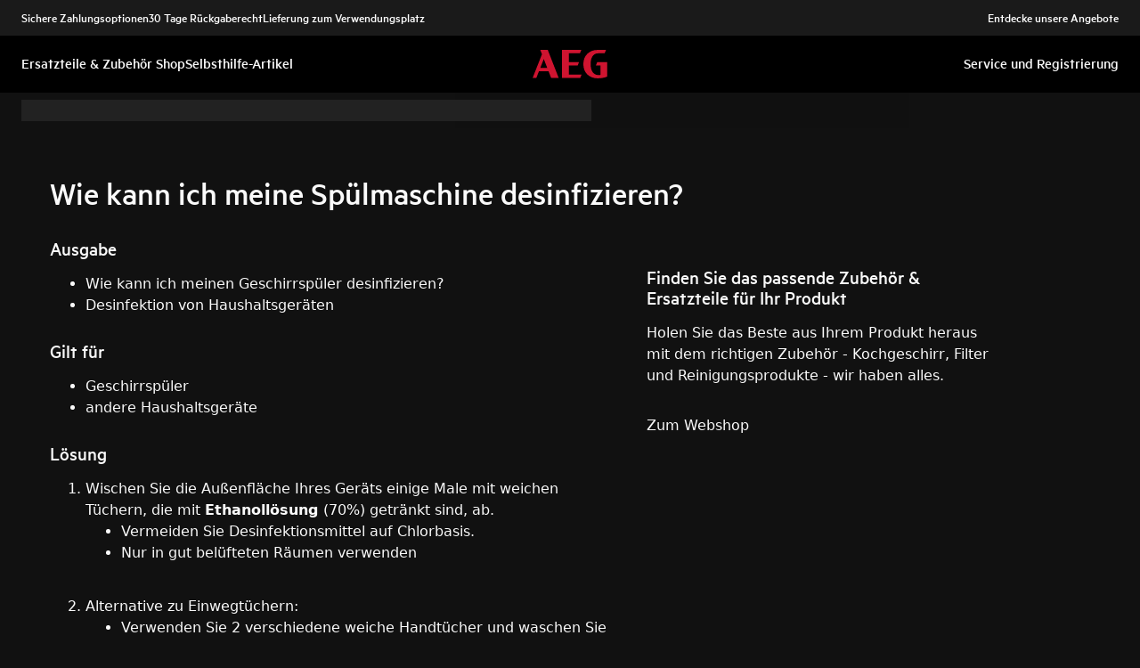

--- FILE ---
content_type: application/javascript; charset=UTF-8
request_url: https://support.aeg.de/support-articles/_next/static/chunks/3005-33baf0619969e148.js
body_size: 9414
content:
"use strict";(self.webpackChunk_N_E=self.webpackChunk_N_E||[]).push([[3005],{42808:function(e,t,n){n.d(t,{SiteHeaderWrapper:function(){return V}});var a,r,o,l,s=n(26705),i=n(20955),c=n(88465),u=n(97161),d=n(62062);let g=e=>{let{country:t,locale:n,languageSelectorCallback:a,textColor:r="text-button-invert-normal",textSize:o="text-button-label-font-xs"}=e,l=(0,u.vR)(t),[g,h]=(0,i.useState)(n),[m,f]=(0,i.useState)(!1),p=(0,i.useRef)(null),v=(0,i.useCallback)(e=>{var t;(null===(t=p.current)||void 0===t?void 0:t.contains(e.target))||f(!1)},[]);(0,i.useEffect)(()=>{if(m)return document.addEventListener("click",v),()=>document.removeEventListener("click",v)},[m,v]);let y=e=>(c.Z.set("locale",e),h(e),f(!1),a)?a(e):window.location.reload();return(0,s.jsxs)("div",{className:"relative text-left",ref:p,children:[(0,s.jsxs)("div",{className:"gap-text-button-gap flex cursor-pointer flex-row items-center",onClick:()=>f(e=>!e),children:[(0,s.jsx)(d.Bb,{name:"Language",className:r,height:16,width:16}),(0,s.jsx)("span",{className:"".concat(o," ").concat(r),children:g.split("-")[0].toUpperCase()}),(0,s.jsx)(d.Bb,{name:"ChevronDown",className:"".concat(r," ml-2 h-5 w-5 transform transition-transform ").concat(m?"rotate-180":""),height:16,width:16})]}),m&&l&&(0,s.jsx)("div",{className:"absolute right-0 z-50 mt-2 w-max origin-top-right divide-y divide-gray-100 rounded-md border border-gray-300 bg-white shadow-lg",children:(0,s.jsx)("div",{className:"py-1",children:Object.keys(l).map(e=>(0,s.jsx)("button",{onClick:()=>y(e),className:"".concat(g===e?"bg-gray-100":""," block w-full px-4 py-2 text-left text-sm text-gray-700 hover:underline"),children:l[e]},e))})})]})};var h=n(17718),m=n(46429),f=n(54660),p=n(22939),v=n(32224),y=n(40257);let x={debug:10,log:15,info:20,warn:30,error:40};function w(){let e=new WeakSet;return function(t,n){if("object"==typeof n&&null!==n){if(e.has(n))return"[Circular Reference]";e.add(n)}return n}}let C=e=>({say:function(t){let n=arguments.length>1&&void 0!==arguments[1]?arguments[1]:{};(function(e){let t=y.env.LOG_LEVEL||"warn";return x[e]>=x[t]})(e)&&console.log(JSON.stringify(function(e,t){let n=arguments.length>2&&void 0!==arguments[2]?arguments[2]:{},a=y.env.DD_SERVICE||"unknown-service",r=y.env.DD_ENV||v.U||"production",o=y.env.DD_VERSION||"unknown",l=Object.entries(n).reduce((e,t)=>{let[n,a]=t;return a instanceof Error?(e[n]={name:a.name,message:a.message,stack:a.stack},a.cause&&(e[n].cause=a.cause)):e[n]=a,e},{});return{"@timestamp":new Date().toISOString(),message:function(e){if("string"==typeof e)return e;try{return JSON.stringify(e,w())}catch(t){return String(e)}}(t),logger_name:"Application",thread_name:"main",level:e.toUpperCase(),"dd.service":a,"dd.env":r,"dd.version":o,...l}}(e,t,n&&"object"==typeof n?n:{value:n}),w()))}}),b=function(){let{logLevel:e="log"}=arguments.length>0&&void 0!==arguments[0]?arguments[0]:{};return C(e)};var N=n(3556);let L=e=>{let t=function(e){switch(e){case N.qp.Electrolux.value:case N.qp.Frigidaire.value:return N.qp.Electrolux.value;case N.qp.AEG.value:return N.qp.AEG.value;case N.qp.Zanussi.value:return N.qp.Zanussi.value;default:return}}(e);if(!t)return null;let n=(0,f.fs)(t);return"FRI"===n||""===n?null:"ChannelPreferences".concat(n)},S=e=>new Promise(t=>setTimeout(t,e)),k=(e,t,n)=>new Promise((a,r)=>e().then(a).catch(o=>n>0?S(t).then(k.bind(null,e,t,n-1)).then(a).catch(r):r(o))),j={EU:"1497",NA:"976"};function E(e){var t;let n=null===(t=null==e?void 0:e.isEnabled)||void 0===t||t,[a,r]=(0,i.useState)(null),[o,l]=(0,i.useState)(null),[s,c]=(0,i.useState)(!0),[d,g]=(0,i.useState)(""),[v,y]=(0,i.useState)(""),[x,w]=(0,i.useState)(""),[C,N]=(0,i.useState)(""),S=(0,u.$p)(v)?j.EU:j.NA;(0,i.useEffect)(()=>{let e=async()=>{let{brand:e,country:t,language:n,locale:a}=await (0,m.Q)();g(E(e,t)),y(t),w("nb"===n.toLowerCase()?"no":n.toLowerCase()),N(a),await O(),c(!1)};n&&e()},[]);let E=(e,t)=>{if((0,u.$p)(t))switch(e){case"electrolux":return"ELX";case"aeg":return"AEG";case"zanussi":return"ZAN";case"frigidaire":return"FRI"}return e.toUpperCase()},A=async()=>(await new Promise(e=>{k(()=>{var e,t;let n=(null===(t=window)||void 0===t?void 0:null===(e=t.gigya)||void 0===e?void 0:e.isReady)===!0;return new Promise((e,t)=>{n?(b().say("Gigya Ready"),e(!0)):(b().say("Waiting for Gigya"),t())})},500,100).then(t=>{!0===t&&e(!0)}).catch(b().say)}),window.gigya),P=(e,t)=>{setTimeout(()=>{var n;t&&(null==e?void 0:null===(n=e.profile)||void 0===n?void 0:n.email)!==""?window.location.href=t:window.location.href="/account/update-profile"},700)},R=(e,t)=>{setTimeout(()=>{let n=document.querySelectorAll("#gigya-register-form")[0],a=null==n?void 0:n.querySelector('[data-gigya-name="'.concat(e,'"]'));null==a||a.setAttribute("value",t),null==a||a.setAttribute("data-default-value",t)},300)},I=async()=>{let e=await A();return await e.hasSession()},U=async()=>{let e=await A();return new Promise((t,n)=>{e.accounts.getAccountInfo({include:"profile, data, subscriptions, preferences",extraProfileFields:"address, phones",callback:function(e){0===e.errorCode?t(e):n(Error("Unable to get account info: "+e.errorMessage))}})})},O=async()=>{try{let e=await I();r(e);let t=await U();l(t)}catch(e){l(null),r(null)}},B=async(e,t)=>{let n=await A(),a={...e,...t&&{callback:t}};return n.accounts.setAccountInfo(a)},F=async e=>{let t=await A();return new Promise((n,a)=>{t.accounts.setAccountInfo({...e,callback:function(e){0===e.errorCode?n(e):a(Error("Unable to set account info: "+e.errorMessage))}})})},G=async e=>{let{brand:t,channels:n}=e,a=(0,f.os)(t),r=L(t);r&&await B({subscriptions:{[a]:{email:{isSubscribed:!0}}},preferences:{[r]:{isConsentGranted:!0,entitlements:n}}})},D=async e=>{var t,n;let{firstName:a,lastName:r,phone:l,address:s,city:i,zip:c,country:u}=e,d={firstName:a,lastName:r},g=Object.entries({...d,address:s,city:i,zip:c,country:u}).reduce((e,t)=>{let n=t[0],a=t[1];return(null==o?void 0:o.profile[n])?Object.keys(d).includes(n)&&(null==o?void 0:o.profile[n])!==a&&(e[n]=a):e[n]=a,e},{});return((null==o?void 0:null===(n=o.profile)||void 0===n?void 0:null===(t=n.phones)||void 0===t?void 0:t.some(e=>{let{type:t,number:n}=e;return"Mobile"===t&&!!n}))||!l||(g.phones=[{type:"Mobile",number:l}]),0===Object.keys(g).length)?null:await F({profile:{...g}})};return{showLogin:async e=>{var t;let{containerID:n,redirectToUrl:a,callback:r=P}=e,o=await A();o.accounts.addEventHandlers({onLogin:async e=>{(0,h.c)({event:"login",group:"",loggedIn:"true",s_userID:null==e?void 0:e.UID}),r(e,a)}});let l=(0,u.$p)(v)?"RegistrationLogin-V2":"RegistrationLogin";window.ACC={eluxGigyaLocale:C.split("-")[0],eluxGigyaSourceCode:S,eluxGigyaCountry:v.toUpperCase(),eluxGigyaLanguages:x},null===(t=o.accounts)||void 0===t||t.showScreenSet({screenSet:"".concat(d,"-").concat(l),startScreen:"gigya-login-screen",...n&&{containerID:n}||{},lang:x.toLocaleLowerCase()})},logout:async()=>{(await A()).accounts.logout(),(0,h.c)({event:"logout",group:"",loggedIn:"false",s_userID:""})},isLoggedIn:a,user:o,isLoading:s,getLoggedInUser:O,getAccountInfo:async e=>{let t=await A(),n={callback:e};return(0,u.$p)(v)&&(n.include="profile, data, subscriptions, preferences",n.extraProfileFields="address, phones"),t.accounts.getAccountInfo(n)},getAccountInfoAsync:U,setAccountInfo:B,setAccountInfoAsync:F,showResetPassword:async e=>{var t;let n=await A(),a=(0,u.$p)(v)?"RegistrationLogin-V2":"RegistrationLogin",r="".concat((0,p.Zh)(d,v),"/account/login");null===(t=n.accounts)||void 0===t||t.showScreenSet({screenSet:"".concat(d,"-").concat(a),startScreen:"gigya-reset-password-screen",containerID:e,lang:x.toLocaleLowerCase(),context:{redirectUrl:r}})},showForgotPassword:async e=>{var t;let n=await A(),a=(0,u.$p)(v)?"RegistrationLogin-V2":"RegistrationLogin";null===(t=n.accounts)||void 0===t||t.showScreenSet({screenSet:"".concat(d,"-").concat(a),startScreen:"gigya-forgot-password-screen",containerID:e,lang:x.toLocaleLowerCase()})},showCreateAccount:async e=>{var t;let{containerID:n,locale:a,country:r}=e,o=await A();null===(t=o.accounts)||void 0===t||t.showScreenSet({screenSet:"".concat(d,"-RegistrationLogin"),startScreen:"gigya-register-screen",containerID:n,lang:x.toLocaleLowerCase(),onAfterScreenLoad:()=>{R("data.sourceCode",S),R("profile.country",r.toUpperCase()),R("profile.languages","EN"),R("profile.locale",a.split("-")[0]);let e=window.origin;document.getElementById("register-already-have-act-link").href=e+"/account/login",document.getElementById("register-terms-link").href=o.thisScript.globalConf.tos,document.getElementById("register-privacy-link").href=o.thisScript.globalConf.privacypolicy}})},showUpdateProfile:async e=>{var t;let n=await A(),a=(0,u.$p)(v)?"UpdateProfile":"ProfileUpdate",r=(0,u.$p)(v)?"gigya-new-update-profile-screen":"gigya-update-profile-screen";null===(t=n.accounts)||void 0===t||t.showScreenSet({screenSet:"".concat(d,"-").concat(a),startScreen:r,containerID:e,lang:x.toLocaleLowerCase()})},showChangePassword:async e=>{var t;null===(t=(await A()).accounts)||void 0===t||t.showScreenSet({screenSet:"".concat(d,"-ProfileUpdate"),startScreen:"gigya-change-password-screen",containerID:e,lang:x.toLocaleLowerCase()})},partialAccountInfoUpdate:D,enableLoggedInMarketingConsent:G}}var A=n(64128),P=n(99376);(a=o||(o={})).STANDALONE="STANDALONE",a.ONREG="ONREG",a.ONBAS="ONBAS",a.OPW="OPW",a.LINK="LINK",a.PHOTO="PHOTO",(r=l||(l={})).Checkout="checkout",r.OnReg="productRegistration",r.OnBas="onBas",r.KMWebSelfService="kmWebSelfService",r.Documentation="documentation",r.Assist="assist",r.KM="knowledgeManagement";let R=[{workspace:l.OnReg,basePath:"/product-care"},{workspace:l.Checkout,basePath:"/checkout"},{workspace:l.OnBas,basePath:"/repairs"},{workspace:l.Assist,basePath:"/"},{workspace:l.KM,basePath:"/support-articles"}];var I=n(30787);let U=e=>{var t,n,a,r,o,l,c,u,g;let{item:h,isMobile:m=!1,workspace:f,brand:p}=e,{isLoggedIn:v,user:y,isLoading:x,logout:w}=E(),C=(0,P.usePathname)(),b=(0,P.useSearchParams)(),L=(0,i.useRef)(null),S=f?function(e){let t=R.find(t=>t.workspace===e);return t?t.basePath:void 0}(f):"",k=null!==(c=h.href)&&void 0!==c?c:"/account/login",j=null!==(u=null===(t=h.account)||void 0===t?void 0:t.value)&&void 0!==u?u:"Account",U=null!==(g=null===(n=h.logout)||void 0===n?void 0:n.value)&&void 0!==g?g:"Log out",O="My".concat(N.AU[p].title),B=(null==y?void 0:null===(a=y.profile)||void 0===a?void 0:a.firstName)||(null==y?void 0:null===(r=y.profile)||void 0===r?void 0:r.lastName)?[null==y?void 0:null===(o=y.profile)||void 0===o?void 0:o.firstName,null==y?void 0:null===(l=y.profile)||void 0===l?void 0:l.lastName].filter(Boolean).join(" "):j,[F,G]=(0,i.useState)(k),[D,M]=(0,i.useState)(!1),[T,H]=(0,i.useState)({title:j,href:"/account/update-profile"});(0,i.useEffect)(()=>{let e=new URLSearchParams(Array.from(b.entries())),t=S?"".concat(S).concat(C).concat(e.toString()?"?"+e.toString():""):"/account/update-profile";G("".concat(k,"?redirectTo=").concat(encodeURIComponent(t)))},[C,b]),(0,i.useEffect)(()=>{var e;H({title:h.myPagesHref?O:j,href:null!==(e=h.myPagesHref)&&void 0!==e?e:"/account/update-profile"})},[h]);let q=(0,i.useCallback)(e=>{var t;(null===(t=L.current)||void 0===t?void 0:t.contains(e.target))||M(!1)},[]);(0,i.useEffect)(()=>{if(D)return document.addEventListener("click",q),()=>document.removeEventListener("click",q)},[D,q]);let z=async()=>{await w(),window.location.reload()};return x?!m&&(0,s.jsx)("div",{className:"h-[20px] w-[80px] animate-pulse rounded bg-gray-400"}):m?v?(0,s.jsxs)(s.Fragment,{children:[(0,s.jsx)(I.HC,{classNames:"hover:cursor-pointer !border-none !min-h-fit !p-0 !bg-transparent",label:B,size:A.u1.SM,linkProps:{href:"/account/update-profile"},showPrefix:!0,type:I.wK.Filled,prefixIcon:"MyAccount",prefixIconProps:{style:d.ze.Outline}}),h.myPagesHref&&(0,s.jsx)(I.HC,{classNames:"hover:cursor-pointer !border-none !min-h-fit !p-0 !bg-transparent",label:T.title,size:A.u1.SM,linkProps:{href:T.href}}),(0,s.jsx)(I.HC,{classNames:"hover:cursor-pointer !border-none !min-h-fit !p-0 !bg-transparent",label:U,size:A.u1.SM,onClick:z})]}):(0,s.jsx)(I.HC,{classNames:"hover:cursor-pointer !border-none !min-h-fit !p-0 !bg-transparent",label:"Login",size:A.u1.SM,linkProps:{href:F},showPrefix:!0,type:I.wK.Filled,prefixIcon:"UserProfile",prefixIconProps:{style:d.ze.Outline}}):v?(0,s.jsxs)("div",{ref:L,className:"relative text-left",children:[(0,s.jsxs)("div",{onClick:()=>M(e=>!e),className:"gap-text-button-gap flex cursor-pointer flex-row items-center",children:[(0,s.jsx)(d.Bb,{name:"MyAccount",className:"text-button-invert-normal",height:16,width:16}),(0,s.jsx)("span",{className:"text-button-label-font-xs text-button-invert-normal",children:B}),(0,s.jsx)(d.Bb,{name:"ChevronDown",className:"text-button-invert-normal ml-2 h-5 w-5 transform transition-transform ".concat(D?"rotate-180":""),height:16,width:16})]}),D&&(0,s.jsx)("div",{className:"absolute right-0 z-50 mt-2 w-max origin-top-right divide-y divide-gray-100 rounded-md border border-gray-300 bg-white shadow-lg",children:(0,s.jsxs)("div",{className:"py-1",children:[(0,s.jsx)("a",{href:T.href,className:"block w-full px-4 py-2 text-left text-sm text-gray-700 hover:underline",children:T.title}),(0,s.jsx)("button",{onClick:z,className:"block w-full px-4 py-2 text-left text-sm text-gray-700 hover:underline",children:U})]})})]}):(0,s.jsxs)("a",{href:F,className:"text-button-label-font-xs text-button-invert-normal gap-text-button-gap flex flex-row items-center whitespace-nowrap",children:[h.iconName&&(0,s.jsx)(d.Bb,{name:h.iconName,className:"text-button-invert-normal",height:16,width:16}),h.title]})};var O=n(33145),B=n(6347),F=n(23063),G=n(40430),D=n(50458);let M=e=>{let{previous:t,onClose:n,children:a,heading:r}=e,[o,l]=(0,i.useState)(!1),c=(0,i.useRef)(null);function u(){l(!1),null==n||n()}return(0,G.t$)(c,u),(0,s.jsxs)("div",{className:"group/hamburger",children:[(0,s.jsx)(D.h,{type:D.L.Ghost,iconName:"MenuRearrange",onClick:()=>l(!0),size:A.u1.LG}),(0,s.jsxs)("div",{ref:c,className:"py-inset-xxs fixed ".concat(o?"left-0":"-left-full"," bg-background top-0 z-[100] h-dvh shadow transition transition-[left] duration-300 ease-in-out"),children:[(0,s.jsxs)("div",{className:"flex items-center justify-between",children:[(0,s.jsx)(D.h,{type:D.L.Ghost,iconName:"ArrowLeft",disabled:!t,onClick:null!=t?t:void 0,classNames:t?"":"!invisible",size:A.u1.MD}),r&&(0,s.jsx)("p",{className:"font-heading-l",children:r}),(0,s.jsx)(D.h,{iconName:"CloseWindowCancel",classNames:"!block",size:A.u1.MD,type:D.L.Ghost,onClick:u})]}),a]}),(0,s.jsx)("div",{className:"".concat(o?"block":"hidden"," fixed z-[99] h-dvh w-full backdrop-blur-sm")})]})},T=e=>{let{children:t}=e;return(0,s.jsx)("button",{onClick:()=>{window.location.href=function(e){let t=e.host.split(".");return"".concat(e.protocol,"//").concat(t.length>2?t.slice(1).join("."):t.join("."))}(window.location)},className:"focusm:outline-none inline-block cursor-pointer border-none bg-transparent px-4 text-center align-middle text-gray-700 transition",children:t})},H=e=>{let{locale:t,brand:n,country:a,items:r=[],showLogin:o,languageSelectorCallback:l,mobileLoginItem:c,workspace:u}=e,[d,g]=(0,i.useState)("menu"),[h,m]=[r.slice(0,Math.ceil(r.length/2)),r.slice(Math.ceil(r.length/2))];return(0,s.jsx)(s.Fragment,{children:(0,s.jsxs)("div",{className:"bg-header-nav-primary-color-default grid-between relative mx-auto grid min-h-[64px] grid-cols-1 items-center sm:col-span-3 sm:grid-cols-3",children:[(0,s.jsx)("div",{className:"absolute left-2 top-2 block sm:hidden",children:(0,s.jsxs)(M,{onClose:()=>setTimeout(()=>g("menu"),100),previous:"menu"!==d?()=>g("menu"):void 0,children:["menu"===d&&(0,s.jsxs)("div",{className:"pt-inset-m px-inset-xs mt-stack-xs gap-stack-s flex min-w-[75vw] flex-col",children:[null==r?void 0:r.map((e,t)=>{var n;return(0,s.jsx)(B.r,{classNames:"!no-underline",href:null!==(n=e.href)&&void 0!==n?n:"/",children:e.title},t)}),(0,s.jsx)("div",{className:"py-stack-s",children:(0,s.jsx)(F.i,{classes:"!w-full !px-0 !m-0"})}),(0,s.jsx)(q,{onClick:()=>g("language"),locale:t,country:a}),c&&o&&(0,s.jsx)(U,{item:c,workspace:u,brand:n,isMobile:!0})]}),"language"===d&&(0,s.jsx)(z,{country:a,locale:t,languageSelectorCallback:l})]})}),(0,s.jsx)("ul",{className:"gap-inline-l pl-inset-s hidden items-center sm:flex",children:h.map((e,t)=>{var n;return(0,s.jsx)("li",{className:"text-center",children:(0,s.jsx)(B.r,{className:"font-label-emphasis-s text-header-nav-primary-menu-item-normal text-center",href:null!==(n=e.href)&&void 0!==n?n:"/",children:e.title})},t)})}),(0,s.jsx)("div",{className:"justify-self-center",children:(0,s.jsx)(T,{children:(0,s.jsx)(O.default,{src:"".concat("/support-articles/assets","/").concat(n,"/site-logo.svg"),alt:"Logo",width:0,height:0,sizes:"100vw",style:{width:"auto",height:"32px",maxWidth:"150px"}})})}),(0,s.jsx)("ul",{className:"gap-inline-l pr-inset-s hidden flex-row items-center justify-end sm:flex",children:m.map((e,t)=>{var n;return(0,s.jsx)("li",{className:"text-center",children:(0,s.jsx)(B.r,{className:"font-label-emphasis-s text-header-nav-primary-menu-item-normal text-center",href:null!==(n=e.href)&&void 0!==n?n:"/",children:e.title})},t)})})]})})},q=e=>{let{locale:t,country:n,onClick:a}=e;return(0,u.hn)(n)?(0,s.jsx)(I.HC,{classNames:"hover:cursor-pointer !border-none !min-h-fit !p-0 !bg-transparent",label:t.split("-")[0].toUpperCase(),size:A.u1.SM,onClick:a,showPrefix:!0,type:I.wK.Filled,prefixIcon:"Language",prefixIconProps:{style:d.ze.Outline},suffixIcon:"ChevronForwardRight"}):null},z=e=>{var t;let{country:n,locale:a,languageSelectorCallback:r}=e,o=null!==(t=(0,u.vR)(n))&&void 0!==t?t:{};if(!Object.keys(o).length)return null;let l=e=>(c.Z.set("locale",e),r)?r(e):window.location.reload();return(0,s.jsx)("div",{className:"gap-stack-xs pt-inset-m px-inset-xs flex min-w-[75vw] flex-col items-start",children:Object.entries(o).map((e,t)=>{let[n,r]=e;return(0,s.jsx)("button",{disabled:n===a,className:"text-button text-on-container-100 font-label-emphasis-s px-inset-xs py-inset-xxs w-full text-left ".concat(n===a?"border-on-surface-100 rounded-3xl border-[1px] border-solid":""),onClick:()=>l(n),children:r},t)})})},K=e=>{let{data:t,brand:n,country:a,locale:r,hasTopBar:o=!0,languageSelectorCallback:l,navigation:c="DEFAULT",showLogin:h=!0,workspace:m}=e,{isLoggedIn:f,user:p}=E({isEnabled:h}),[v,y]=(0,i.useState)(void 0),x=(0,i.useMemo)(()=>(null==t?void 0:t.topBar)?null==t?void 0:t.topBar.reduce((e,n)=>{let a;return n.isLogin&&!h?a=null:n.isLogin?y(a={title:n.title,href:"/account/login",myPagesHref:n.myPagesHref,align:n.align,isLogin:n.isLogin,iconName:n.iconName,logout:null==t?void 0:t.logout,account:null==t?void 0:t.account}):a={title:n.title,href:n.href,align:n.align,iconName:n.iconName},[...e,...a?[a]:[]]},[]):[],[t,f,p]),w=(0,i.useMemo)(()=>(null==t?void 0:t.navigation)?t.navigation.map(e=>({title:e.title,href:e.href})):[],[t]),[C,b]=x.reduce((e,t,a)=>{var r;return e["left"===t.align?0:1].push(t.isLogin?(0,s.jsx)(U,{item:t,workspace:m,brand:n},a):(0,s.jsxs)("a",{className:"text-button-label-font-xs text-button-invert-normal gap-text-button-gap flex flex-row items-center whitespace-nowrap",href:null!==(r=t.href)&&void 0!==r?r:"/",children:[t.iconName&&(0,s.jsx)(d.Bb,{name:t.iconName,className:"text-button-invert-normal",height:16,width:16}),t.title]},a)),e},[[],[]]),N=(0,u.hn)(a);return(0,s.jsxs)(A.MM,{value:!0,children:[(0,s.jsx)("div",{className:"bg-header-nav-secondary",children:(0,s.jsxs)("div",{className:"mx-auto hidden h-[40px] grid-cols-2 sm:grid",children:[(0,s.jsx)("div",{className:"gap-inline-l pl-inset-s flex flex-row items-center justify-start",children:o&&(0,s.jsxs)(s.Fragment,{children:[...C]})}),(0,s.jsxs)("div",{className:"gap-inline-l pr-inset-s hidden flex-row items-center justify-end sm:flex",children:[N&&(0,s.jsx)(g,{country:a,locale:r,languageSelectorCallback:l}),o&&(0,s.jsxs)(s.Fragment,{children:[...b]})]})]})}),"NONE"!==c&&(0,s.jsx)(H,{locale:r,country:a,brand:n,items:"DEFAULT"===c?w:void 0,showLogin:h,languageSelectorCallback:l,workspace:m,mobileLoginItem:v})]})};var _=n(6158);let V=e=>{let{...t}=e,{isIframed:n}=(0,_.M)(),a=(0,P.useRouter)();return(0,s.jsx)(K,{...t,hasTopBar:!n,navigation:n?"NONE":"DEFAULT",showLogin:!1,languageSelectorCallback:t.documentId?function(e){return a.push("/api/translations?documentId=".concat(t.documentId,"&locale=").concat(e,"&brand=").concat(t.brand))}:void 0})}},63989:function(e,t,n){n.d(t,{Breadcrumbs:function(){return s}});var a=n(26705),r=n(84450),o=n(64128),l=n(35876);let s=e=>{let{links:t}=e,{isStylesheetLoaded:n}=(0,l.J)();return n?(0,a.jsx)(r.a,{showBreadcrumb:!0,links:t,size:o.u1.LG}):(0,a.jsx)(i,{slots:null==t?void 0:t.length})},i=e=>{let{slots:t}=e;return(0,a.jsx)("div",{className:"gap-inline-xs bg-background px-inset-s py-inset-xxs flex animate-pulse",children:[...Array(t||3)].map((e,t)=>(0,a.jsx)("div",{className:"primary bg-on-background-100 s:w-40 h-6 w-20 opacity-10"},t))})}},32371:function(e,t,n){n.d(t,{RouteTracking:function(){return r}});var a=n(82477);let r=e=>{let{initialDataLayer:t}=e;return(0,a.L)(()=>{var e;return null===(e=window.dataLayer)||void 0===e?void 0:e.push({event:"SPADataLayerUpdate",...!!t&&t})}),null}},17718:function(e,t,n){n.d(t,{E:function(){return u},TrackingContextProvider:function(){return c},c:function(){return i}});var a=n(26705),r=n(20955),o=n(32371),l=n(9114);let s=(0,r.createContext)(void 0);function i(){let e=arguments.length>0&&void 0!==arguments[0]?arguments[0]:{},t=window;if(t.dataLayer){var n;null===(n=t.dataLayer)||void 0===n||n.push(e)}}let c=e=>{let{brand:t,country:n,pageType:i,initialEvent:c,children:u,additionalInfo:g={},useRouteTracking:h=!1}=e,m=(0,l.J)(t,n),f=d();return(0,r.useEffect)(()=>{if(f&&c){var e;null===(e=window.dataLayer)||void 0===e||e.push({event:"pageInfo",...null!=c?c:{}})}},[f]),(0,a.jsxs)(s.Provider,{value:{sendEvent:function(){let e=arguments.length>0&&void 0!==arguments[0]?arguments[0]:{},t=!(arguments.length>1)||void 0===arguments[1]||arguments[1];if(window.dataLayer&&m){var n;null===(n=window.dataLayer)||void 0===n||n.push({...t&&(null!=g?g:{}),...e})}},generateGtmId:function(e){return"".concat(function(e){switch(e){case"SupportArticlePage":return"support-article";case"SupportArticleCategoryPage":return"category";case"SupportArticleSearchPage":return"search";case"SupportArticleHomePage":return"home";default:return"uncategorized"}}(i),"-").concat(e)}},children:[h&&(0,a.jsx)(o.RouteTracking,{}),u]})},u=()=>(0,r.useContext)(s),d=()=>{let[e,t]=(0,r.useState)(!1);return(0,r.useEffect)(()=>{null!==window.dataLayer&&(window.dataLayer?t(!0):Object.defineProperty(window,"dataLayer",{get:function(){return null},set:()=>{t(!0)}}))},[]),e}},82477:function(e,t,n){n.d(t,{L:function(){return l},SESSION_STORAGE_PATHNAME_KEY:function(){return o}});var a=n(99376),r=n(20955);let o="pathname",l=e=>{let t=(0,a.usePathname)();(0,r.useEffect)(()=>()=>window.sessionStorage.setItem(o,t),[]),(0,r.useEffect)(()=>{let n=window.sessionStorage.getItem(o);"string"==typeof n&&n!==t&&e()},[t])}},35876:function(e,t,n){n.d(t,{J:function(){return r}});var a=n(20955);function r(){let[e,t]=(0,a.useState)(!1),n=()=>t(!0);return(0,a.useEffect)(()=>{let e=document.querySelector("link[rel='stylesheet']");return e&&(e.sheet?n():e.addEventListener("load",()=>n())),()=>{e&&e.removeEventListener("load",()=>n())}},[]),{isStylesheetLoaded:e}}},46429:function(e,t,n){n.d(t,{Q:function(){return a}}),n(83079);var a=(0,n(12119).$)("d29ed7d252048a31740eafbfb707f9f3fd4f43d1")},54660:function(e,t,n){n.d(t,{cw:function(){return r},os:function(){return o},fs:function(){return l}});var a=n(3556);let r=e=>{switch(e){case"us":case"ca":return[a.qp.Electrolux,a.qp.Frigidaire];case"gr":return[a.qp.Electrolux];case"pl":case"cz":case"dk":case"de":case"at":case"ch":case"ie":case"uk":case"es":case"be":case"nl":case"no":case"pt":case"ro":case"ua":return[a.qp.Electrolux,a.qp.AEG,a.qp.Zanussi];default:return[a.qp.Electrolux,a.qp.AEG]}},o=e=>a.AU[e].title,l=e=>{switch(e){case a.qp.Electrolux.value:return a.qp.Electrolux.shorthand;case a.qp.AEG.value:return a.qp.AEG.shorthand;case a.qp.Zanussi.value:return a.qp.Zanussi.shorthand;case a.qp.Frigidaire.value:return a.qp.Frigidaire.shorthand;default:return""}}},97161:function(e,t,n){n.d(t,{$p:function(){return g},Bp:function(){return d},CY:function(){return h},hn:function(){return u},vR:function(){return c}});let a=[{locale:"en-AU",language:"English",countryName:"Australia",countryCode:"au",threeLetterCode:"AUS"},{locale:"en-US",language:"English",countryName:"United States",countryCode:"us",threeLetterCode:"USA"},{locale:"en-CA",language:"English",countryName:"Canada",countryCode:"ca",threeLetterCode:"CAN"},{locale:"en-IE",language:"English",countryName:"Ireland",countryCode:"ie",threeLetterCode:"IRL"},{locale:"fr-CA",language:"Fran\xe7ais",countryName:"Canada",countryCode:"ca",threeLetterCode:"CAN"},{locale:"en-GB",language:"English",countryName:"United Kingdom",countryCode:"uk",threeLetterCode:"GBR"},{locale:"de-DE",language:"Deutsch",countryName:"Germany",countryCode:"de",threeLetterCode:"DEU"},{locale:"fr-FR",language:"Fran\xe7ais",countryName:"France",countryCode:"fr",threeLetterCode:"FRA"},{locale:"es-ES",language:"Espa\xf1ol",countryName:"Spain",countryCode:"es",threeLetterCode:"ESP"},{locale:"it-IT",language:"Italiano",countryName:"Italy",countryCode:"it",threeLetterCode:"ITA"},{locale:"nl-NL",language:"Nederlands",countryName:"Netherlands",countryCode:"nl",threeLetterCode:"NLD"},{locale:"nl-BE",language:"Nederlands",countryName:"Belgium",countryCode:"be",threeLetterCode:"BEL"},{locale:"fr-BE",language:"Fran\xe7ais",countryName:"Belgium",countryCode:"be",threeLetterCode:"BEL"},{locale:"fr-LU",language:"Fran\xe7ais",countryName:"Luxembourg",countryCode:"lu",threeLetterCode:"LUX"},{locale:"de-AT",language:"Deutsch",countryName:"Austria",countryCode:"at",threeLetterCode:"AUT"},{locale:"de-CH",language:"Deutsch",countryName:"Switzerland",countryCode:"ch",threeLetterCode:"CHE"},{locale:"fr-CH",language:"Fran\xe7ais",countryName:"Switzerland",countryCode:"ch",threeLetterCode:"CHE"},{locale:"it-CH",language:"Italiano",countryName:"Switzerland",countryCode:"ch",threeLetterCode:"CHE"},{locale:"sv-SE",language:"Svenska",countryName:"Sweden",countryCode:"se",threeLetterCode:"SWE"},{locale:"nb-NO",language:"Norsk",countryName:"Norway",countryCode:"no",threeLetterCode:"NOR"},{locale:"fi-FI",language:"Suomi",countryName:"Finland",countryCode:"fi",threeLetterCode:"FIN"},{locale:"da-DK",language:"Dansk",countryName:"Denmark",countryCode:"dk",threeLetterCode:"DNK"},{locale:"pt-PT",language:"Portugu\xeas",countryName:"Portugal",countryCode:"pt",threeLetterCode:"PRT"},{locale:"pl-PL",language:"Polski",countryName:"Poland",countryCode:"pl",threeLetterCode:"POL"},{locale:"cs-CZ",language:"Čeština",countryName:"Czech Republic",countryCode:"cz",threeLetterCode:"CZE"},{locale:"sk-SK",language:"Slovenčina",countryName:"Slovakia",countryCode:"sk",threeLetterCode:"SVK"},{locale:"hu-HU",language:"Magyar",countryName:"Hungary",countryCode:"hu",threeLetterCode:"HUN"},{locale:"ro-RO",language:"Rom\xe2nă",countryName:"Romania",countryCode:"ro",threeLetterCode:"ROU"},{locale:"bg-BG",language:"Български",countryName:"Bulgaria",countryCode:"bg",threeLetterCode:"BGR"},{locale:"hr-HR",language:"Hrvatski",countryName:"Croatia",countryCode:"hr",threeLetterCode:"HRV"},{locale:"sl-SI",language:"Slovenščina",countryName:"Slovenia",countryCode:"si",threeLetterCode:"SVN"},{locale:"et-EE",language:"Eesti",countryName:"Estonia",countryCode:"ee",threeLetterCode:"EST"},{locale:"lv-LV",language:"Latviešu",countryName:"Latvia",countryCode:"lv",threeLetterCode:"LVA"},{locale:"lt-LT",language:"Lietuvių",countryName:"Lithuania",countryCode:"lt",threeLetterCode:"LTU"},{locale:"el-GR",language:"Ελληνικά",countryName:"Greece",countryCode:"gr",threeLetterCode:"GRC"},{locale:"tr-TR",language:"T\xfcrk\xe7e",countryName:"Turkey",countryCode:"tr",threeLetterCode:"TUR"},{locale:"uk-UA",language:"Українська",countryName:"Ukraine",countryCode:"ua",threeLetterCode:"UKR"},{locale:"ru-UA",language:"Русский",countryName:"Ukraine",countryCode:"ua",threeLetterCode:"UKR"},{locale:"sr-RS",language:"Српски",countryName:"Serbia",countryCode:"rs",threeLetterCode:"SRB"}],r=a.reduce((e,t)=>(e[t.countryCode]||(e[t.countryCode]=[]),e[t.countryCode].push(t.locale),e),{}),o=a.reduce((e,t)=>(e[t.locale]||(e[t.locale]=[]),e[t.locale].push(t.countryCode),e),{}),l=a.reduce((e,t)=>(e[t.countryCode]||(e[t.countryCode]={}),e[t.countryCode][t.locale]=t.language,e),{}),s=(e,t)=>{let n=(t,n)=>{var a;return null!==(a=e[n?t.toLowerCase():t])&&void 0!==a?a:[]};return{getMappedValue:n,isValidValueFor:(e,t)=>n(e).includes(t),getCountriesAndLanguages:()=>{let e={};for(let t of a)e[t.countryCode]||(e[t.countryCode]={countryName:t.countryName,languages:[]}),e[t.countryCode].languages.push({locale:t.locale,name:t.language,countryCode:t.countryCode});return e},multiMap:t}},i=s(r,l);s(o);let c=e=>{var t,n;return null!==(n=null===(t=i.multiMap)||void 0===t?void 0:t[e])&&void 0!==n?n:null},u=e=>{let t=c(e);return Object.keys(null!=t?t:{}).length>1},d=i.getCountriesAndLanguages(),g=e=>!["us","ca","au"].includes(e),h=e=>["us","ca"].includes(e)},6158:function(e,t,n){n.d(t,{M:function(){return r}});var a=n(20955);let r=()=>{let[e,t]=(0,a.useState)();return(0,a.useEffect)(()=>{window.self!==window.top&&t(!0)},[]),{isIframed:e,isPending:void 0===e}}}}]);